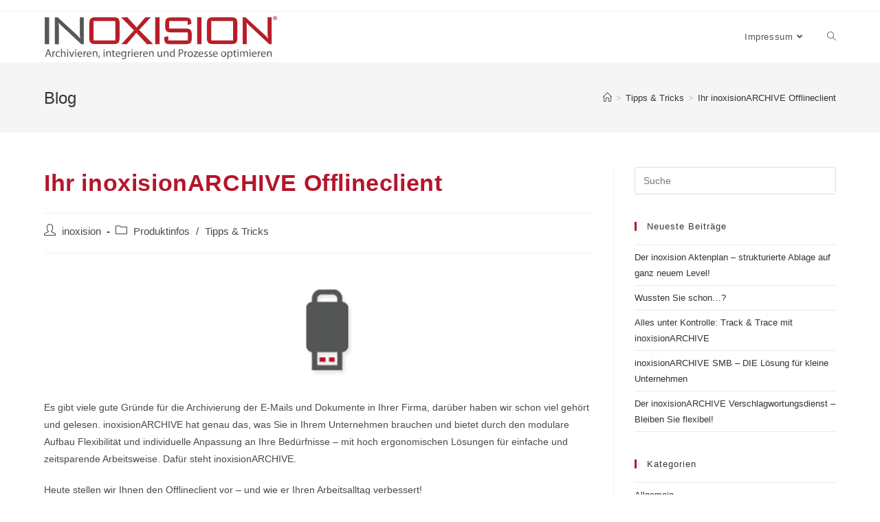

--- FILE ---
content_type: text/html; charset=UTF-8
request_url: https://news.inoxision.com/?p=403
body_size: 12052
content:
<!DOCTYPE html>
<html class="html" lang="de">
<head>
	<meta charset="UTF-8">
	<link rel="profile" href="https://gmpg.org/xfn/11">

	<title>Ihr inoxisionARCHIVE Offlineclient &#8211; inoxision News</title>
<meta name='robots' content='max-image-preview:large' />
<meta name="viewport" content="width=device-width, initial-scale=1"><link rel="alternate" type="application/rss+xml" title="inoxision News &raquo; Feed" href="https://news.inoxision.com/?feed=rss2" />
<link rel="alternate" type="application/rss+xml" title="inoxision News &raquo; Kommentar-Feed" href="https://news.inoxision.com/?feed=comments-rss2" />
<script>
window._wpemojiSettings = {"baseUrl":"https:\/\/s.w.org\/images\/core\/emoji\/14.0.0\/72x72\/","ext":".png","svgUrl":"https:\/\/s.w.org\/images\/core\/emoji\/14.0.0\/svg\/","svgExt":".svg","source":{"concatemoji":"https:\/\/news.inoxision.com\/wp-includes\/js\/wp-emoji-release.min.js?ver=6.2.8"}};
/*! This file is auto-generated */
!function(e,a,t){var n,r,o,i=a.createElement("canvas"),p=i.getContext&&i.getContext("2d");function s(e,t){p.clearRect(0,0,i.width,i.height),p.fillText(e,0,0);e=i.toDataURL();return p.clearRect(0,0,i.width,i.height),p.fillText(t,0,0),e===i.toDataURL()}function c(e){var t=a.createElement("script");t.src=e,t.defer=t.type="text/javascript",a.getElementsByTagName("head")[0].appendChild(t)}for(o=Array("flag","emoji"),t.supports={everything:!0,everythingExceptFlag:!0},r=0;r<o.length;r++)t.supports[o[r]]=function(e){if(p&&p.fillText)switch(p.textBaseline="top",p.font="600 32px Arial",e){case"flag":return s("\ud83c\udff3\ufe0f\u200d\u26a7\ufe0f","\ud83c\udff3\ufe0f\u200b\u26a7\ufe0f")?!1:!s("\ud83c\uddfa\ud83c\uddf3","\ud83c\uddfa\u200b\ud83c\uddf3")&&!s("\ud83c\udff4\udb40\udc67\udb40\udc62\udb40\udc65\udb40\udc6e\udb40\udc67\udb40\udc7f","\ud83c\udff4\u200b\udb40\udc67\u200b\udb40\udc62\u200b\udb40\udc65\u200b\udb40\udc6e\u200b\udb40\udc67\u200b\udb40\udc7f");case"emoji":return!s("\ud83e\udef1\ud83c\udffb\u200d\ud83e\udef2\ud83c\udfff","\ud83e\udef1\ud83c\udffb\u200b\ud83e\udef2\ud83c\udfff")}return!1}(o[r]),t.supports.everything=t.supports.everything&&t.supports[o[r]],"flag"!==o[r]&&(t.supports.everythingExceptFlag=t.supports.everythingExceptFlag&&t.supports[o[r]]);t.supports.everythingExceptFlag=t.supports.everythingExceptFlag&&!t.supports.flag,t.DOMReady=!1,t.readyCallback=function(){t.DOMReady=!0},t.supports.everything||(n=function(){t.readyCallback()},a.addEventListener?(a.addEventListener("DOMContentLoaded",n,!1),e.addEventListener("load",n,!1)):(e.attachEvent("onload",n),a.attachEvent("onreadystatechange",function(){"complete"===a.readyState&&t.readyCallback()})),(e=t.source||{}).concatemoji?c(e.concatemoji):e.wpemoji&&e.twemoji&&(c(e.twemoji),c(e.wpemoji)))}(window,document,window._wpemojiSettings);
</script>
<style>
img.wp-smiley,
img.emoji {
	display: inline !important;
	border: none !important;
	box-shadow: none !important;
	height: 1em !important;
	width: 1em !important;
	margin: 0 0.07em !important;
	vertical-align: -0.1em !important;
	background: none !important;
	padding: 0 !important;
}
</style>
	<link rel='stylesheet' id='wp-block-library-css' href='https://news.inoxision.com/wp-includes/css/dist/block-library/style.min.css?ver=6.2.8' media='all' />
<style id='wp-block-library-theme-inline-css'>
.wp-block-audio figcaption{color:#555;font-size:13px;text-align:center}.is-dark-theme .wp-block-audio figcaption{color:hsla(0,0%,100%,.65)}.wp-block-audio{margin:0 0 1em}.wp-block-code{border:1px solid #ccc;border-radius:4px;font-family:Menlo,Consolas,monaco,monospace;padding:.8em 1em}.wp-block-embed figcaption{color:#555;font-size:13px;text-align:center}.is-dark-theme .wp-block-embed figcaption{color:hsla(0,0%,100%,.65)}.wp-block-embed{margin:0 0 1em}.blocks-gallery-caption{color:#555;font-size:13px;text-align:center}.is-dark-theme .blocks-gallery-caption{color:hsla(0,0%,100%,.65)}.wp-block-image figcaption{color:#555;font-size:13px;text-align:center}.is-dark-theme .wp-block-image figcaption{color:hsla(0,0%,100%,.65)}.wp-block-image{margin:0 0 1em}.wp-block-pullquote{border-bottom:4px solid;border-top:4px solid;color:currentColor;margin-bottom:1.75em}.wp-block-pullquote cite,.wp-block-pullquote footer,.wp-block-pullquote__citation{color:currentColor;font-size:.8125em;font-style:normal;text-transform:uppercase}.wp-block-quote{border-left:.25em solid;margin:0 0 1.75em;padding-left:1em}.wp-block-quote cite,.wp-block-quote footer{color:currentColor;font-size:.8125em;font-style:normal;position:relative}.wp-block-quote.has-text-align-right{border-left:none;border-right:.25em solid;padding-left:0;padding-right:1em}.wp-block-quote.has-text-align-center{border:none;padding-left:0}.wp-block-quote.is-large,.wp-block-quote.is-style-large,.wp-block-quote.is-style-plain{border:none}.wp-block-search .wp-block-search__label{font-weight:700}.wp-block-search__button{border:1px solid #ccc;padding:.375em .625em}:where(.wp-block-group.has-background){padding:1.25em 2.375em}.wp-block-separator.has-css-opacity{opacity:.4}.wp-block-separator{border:none;border-bottom:2px solid;margin-left:auto;margin-right:auto}.wp-block-separator.has-alpha-channel-opacity{opacity:1}.wp-block-separator:not(.is-style-wide):not(.is-style-dots){width:100px}.wp-block-separator.has-background:not(.is-style-dots){border-bottom:none;height:1px}.wp-block-separator.has-background:not(.is-style-wide):not(.is-style-dots){height:2px}.wp-block-table{margin:0 0 1em}.wp-block-table td,.wp-block-table th{word-break:normal}.wp-block-table figcaption{color:#555;font-size:13px;text-align:center}.is-dark-theme .wp-block-table figcaption{color:hsla(0,0%,100%,.65)}.wp-block-video figcaption{color:#555;font-size:13px;text-align:center}.is-dark-theme .wp-block-video figcaption{color:hsla(0,0%,100%,.65)}.wp-block-video{margin:0 0 1em}.wp-block-template-part.has-background{margin-bottom:0;margin-top:0;padding:1.25em 2.375em}
</style>
<link rel='stylesheet' id='classic-theme-styles-css' href='https://news.inoxision.com/wp-includes/css/classic-themes.min.css?ver=6.2.8' media='all' />
<style id='global-styles-inline-css'>
body{--wp--preset--color--black: #000000;--wp--preset--color--cyan-bluish-gray: #abb8c3;--wp--preset--color--white: #ffffff;--wp--preset--color--pale-pink: #f78da7;--wp--preset--color--vivid-red: #cf2e2e;--wp--preset--color--luminous-vivid-orange: #ff6900;--wp--preset--color--luminous-vivid-amber: #fcb900;--wp--preset--color--light-green-cyan: #7bdcb5;--wp--preset--color--vivid-green-cyan: #00d084;--wp--preset--color--pale-cyan-blue: #8ed1fc;--wp--preset--color--vivid-cyan-blue: #0693e3;--wp--preset--color--vivid-purple: #9b51e0;--wp--preset--gradient--vivid-cyan-blue-to-vivid-purple: linear-gradient(135deg,rgba(6,147,227,1) 0%,rgb(155,81,224) 100%);--wp--preset--gradient--light-green-cyan-to-vivid-green-cyan: linear-gradient(135deg,rgb(122,220,180) 0%,rgb(0,208,130) 100%);--wp--preset--gradient--luminous-vivid-amber-to-luminous-vivid-orange: linear-gradient(135deg,rgba(252,185,0,1) 0%,rgba(255,105,0,1) 100%);--wp--preset--gradient--luminous-vivid-orange-to-vivid-red: linear-gradient(135deg,rgba(255,105,0,1) 0%,rgb(207,46,46) 100%);--wp--preset--gradient--very-light-gray-to-cyan-bluish-gray: linear-gradient(135deg,rgb(238,238,238) 0%,rgb(169,184,195) 100%);--wp--preset--gradient--cool-to-warm-spectrum: linear-gradient(135deg,rgb(74,234,220) 0%,rgb(151,120,209) 20%,rgb(207,42,186) 40%,rgb(238,44,130) 60%,rgb(251,105,98) 80%,rgb(254,248,76) 100%);--wp--preset--gradient--blush-light-purple: linear-gradient(135deg,rgb(255,206,236) 0%,rgb(152,150,240) 100%);--wp--preset--gradient--blush-bordeaux: linear-gradient(135deg,rgb(254,205,165) 0%,rgb(254,45,45) 50%,rgb(107,0,62) 100%);--wp--preset--gradient--luminous-dusk: linear-gradient(135deg,rgb(255,203,112) 0%,rgb(199,81,192) 50%,rgb(65,88,208) 100%);--wp--preset--gradient--pale-ocean: linear-gradient(135deg,rgb(255,245,203) 0%,rgb(182,227,212) 50%,rgb(51,167,181) 100%);--wp--preset--gradient--electric-grass: linear-gradient(135deg,rgb(202,248,128) 0%,rgb(113,206,126) 100%);--wp--preset--gradient--midnight: linear-gradient(135deg,rgb(2,3,129) 0%,rgb(40,116,252) 100%);--wp--preset--duotone--dark-grayscale: url('#wp-duotone-dark-grayscale');--wp--preset--duotone--grayscale: url('#wp-duotone-grayscale');--wp--preset--duotone--purple-yellow: url('#wp-duotone-purple-yellow');--wp--preset--duotone--blue-red: url('#wp-duotone-blue-red');--wp--preset--duotone--midnight: url('#wp-duotone-midnight');--wp--preset--duotone--magenta-yellow: url('#wp-duotone-magenta-yellow');--wp--preset--duotone--purple-green: url('#wp-duotone-purple-green');--wp--preset--duotone--blue-orange: url('#wp-duotone-blue-orange');--wp--preset--font-size--small: 13px;--wp--preset--font-size--medium: 20px;--wp--preset--font-size--large: 36px;--wp--preset--font-size--x-large: 42px;--wp--preset--spacing--20: 0.44rem;--wp--preset--spacing--30: 0.67rem;--wp--preset--spacing--40: 1rem;--wp--preset--spacing--50: 1.5rem;--wp--preset--spacing--60: 2.25rem;--wp--preset--spacing--70: 3.38rem;--wp--preset--spacing--80: 5.06rem;--wp--preset--shadow--natural: 6px 6px 9px rgba(0, 0, 0, 0.2);--wp--preset--shadow--deep: 12px 12px 50px rgba(0, 0, 0, 0.4);--wp--preset--shadow--sharp: 6px 6px 0px rgba(0, 0, 0, 0.2);--wp--preset--shadow--outlined: 6px 6px 0px -3px rgba(255, 255, 255, 1), 6px 6px rgba(0, 0, 0, 1);--wp--preset--shadow--crisp: 6px 6px 0px rgba(0, 0, 0, 1);}:where(.is-layout-flex){gap: 0.5em;}body .is-layout-flow > .alignleft{float: left;margin-inline-start: 0;margin-inline-end: 2em;}body .is-layout-flow > .alignright{float: right;margin-inline-start: 2em;margin-inline-end: 0;}body .is-layout-flow > .aligncenter{margin-left: auto !important;margin-right: auto !important;}body .is-layout-constrained > .alignleft{float: left;margin-inline-start: 0;margin-inline-end: 2em;}body .is-layout-constrained > .alignright{float: right;margin-inline-start: 2em;margin-inline-end: 0;}body .is-layout-constrained > .aligncenter{margin-left: auto !important;margin-right: auto !important;}body .is-layout-constrained > :where(:not(.alignleft):not(.alignright):not(.alignfull)){max-width: var(--wp--style--global--content-size);margin-left: auto !important;margin-right: auto !important;}body .is-layout-constrained > .alignwide{max-width: var(--wp--style--global--wide-size);}body .is-layout-flex{display: flex;}body .is-layout-flex{flex-wrap: wrap;align-items: center;}body .is-layout-flex > *{margin: 0;}:where(.wp-block-columns.is-layout-flex){gap: 2em;}.has-black-color{color: var(--wp--preset--color--black) !important;}.has-cyan-bluish-gray-color{color: var(--wp--preset--color--cyan-bluish-gray) !important;}.has-white-color{color: var(--wp--preset--color--white) !important;}.has-pale-pink-color{color: var(--wp--preset--color--pale-pink) !important;}.has-vivid-red-color{color: var(--wp--preset--color--vivid-red) !important;}.has-luminous-vivid-orange-color{color: var(--wp--preset--color--luminous-vivid-orange) !important;}.has-luminous-vivid-amber-color{color: var(--wp--preset--color--luminous-vivid-amber) !important;}.has-light-green-cyan-color{color: var(--wp--preset--color--light-green-cyan) !important;}.has-vivid-green-cyan-color{color: var(--wp--preset--color--vivid-green-cyan) !important;}.has-pale-cyan-blue-color{color: var(--wp--preset--color--pale-cyan-blue) !important;}.has-vivid-cyan-blue-color{color: var(--wp--preset--color--vivid-cyan-blue) !important;}.has-vivid-purple-color{color: var(--wp--preset--color--vivid-purple) !important;}.has-black-background-color{background-color: var(--wp--preset--color--black) !important;}.has-cyan-bluish-gray-background-color{background-color: var(--wp--preset--color--cyan-bluish-gray) !important;}.has-white-background-color{background-color: var(--wp--preset--color--white) !important;}.has-pale-pink-background-color{background-color: var(--wp--preset--color--pale-pink) !important;}.has-vivid-red-background-color{background-color: var(--wp--preset--color--vivid-red) !important;}.has-luminous-vivid-orange-background-color{background-color: var(--wp--preset--color--luminous-vivid-orange) !important;}.has-luminous-vivid-amber-background-color{background-color: var(--wp--preset--color--luminous-vivid-amber) !important;}.has-light-green-cyan-background-color{background-color: var(--wp--preset--color--light-green-cyan) !important;}.has-vivid-green-cyan-background-color{background-color: var(--wp--preset--color--vivid-green-cyan) !important;}.has-pale-cyan-blue-background-color{background-color: var(--wp--preset--color--pale-cyan-blue) !important;}.has-vivid-cyan-blue-background-color{background-color: var(--wp--preset--color--vivid-cyan-blue) !important;}.has-vivid-purple-background-color{background-color: var(--wp--preset--color--vivid-purple) !important;}.has-black-border-color{border-color: var(--wp--preset--color--black) !important;}.has-cyan-bluish-gray-border-color{border-color: var(--wp--preset--color--cyan-bluish-gray) !important;}.has-white-border-color{border-color: var(--wp--preset--color--white) !important;}.has-pale-pink-border-color{border-color: var(--wp--preset--color--pale-pink) !important;}.has-vivid-red-border-color{border-color: var(--wp--preset--color--vivid-red) !important;}.has-luminous-vivid-orange-border-color{border-color: var(--wp--preset--color--luminous-vivid-orange) !important;}.has-luminous-vivid-amber-border-color{border-color: var(--wp--preset--color--luminous-vivid-amber) !important;}.has-light-green-cyan-border-color{border-color: var(--wp--preset--color--light-green-cyan) !important;}.has-vivid-green-cyan-border-color{border-color: var(--wp--preset--color--vivid-green-cyan) !important;}.has-pale-cyan-blue-border-color{border-color: var(--wp--preset--color--pale-cyan-blue) !important;}.has-vivid-cyan-blue-border-color{border-color: var(--wp--preset--color--vivid-cyan-blue) !important;}.has-vivid-purple-border-color{border-color: var(--wp--preset--color--vivid-purple) !important;}.has-vivid-cyan-blue-to-vivid-purple-gradient-background{background: var(--wp--preset--gradient--vivid-cyan-blue-to-vivid-purple) !important;}.has-light-green-cyan-to-vivid-green-cyan-gradient-background{background: var(--wp--preset--gradient--light-green-cyan-to-vivid-green-cyan) !important;}.has-luminous-vivid-amber-to-luminous-vivid-orange-gradient-background{background: var(--wp--preset--gradient--luminous-vivid-amber-to-luminous-vivid-orange) !important;}.has-luminous-vivid-orange-to-vivid-red-gradient-background{background: var(--wp--preset--gradient--luminous-vivid-orange-to-vivid-red) !important;}.has-very-light-gray-to-cyan-bluish-gray-gradient-background{background: var(--wp--preset--gradient--very-light-gray-to-cyan-bluish-gray) !important;}.has-cool-to-warm-spectrum-gradient-background{background: var(--wp--preset--gradient--cool-to-warm-spectrum) !important;}.has-blush-light-purple-gradient-background{background: var(--wp--preset--gradient--blush-light-purple) !important;}.has-blush-bordeaux-gradient-background{background: var(--wp--preset--gradient--blush-bordeaux) !important;}.has-luminous-dusk-gradient-background{background: var(--wp--preset--gradient--luminous-dusk) !important;}.has-pale-ocean-gradient-background{background: var(--wp--preset--gradient--pale-ocean) !important;}.has-electric-grass-gradient-background{background: var(--wp--preset--gradient--electric-grass) !important;}.has-midnight-gradient-background{background: var(--wp--preset--gradient--midnight) !important;}.has-small-font-size{font-size: var(--wp--preset--font-size--small) !important;}.has-medium-font-size{font-size: var(--wp--preset--font-size--medium) !important;}.has-large-font-size{font-size: var(--wp--preset--font-size--large) !important;}.has-x-large-font-size{font-size: var(--wp--preset--font-size--x-large) !important;}
.wp-block-navigation a:where(:not(.wp-element-button)){color: inherit;}
:where(.wp-block-columns.is-layout-flex){gap: 2em;}
.wp-block-pullquote{font-size: 1.5em;line-height: 1.6;}
</style>
<link rel='stylesheet' id='bigbluebutton-css' href='https://news.inoxision.com/wp-content/plugins/bigbluebutton/public/css/bigbluebutton-public.css?ver=3.0.0' media='all' />
<link rel='stylesheet' id='dashicons-css' href='https://news.inoxision.com/wp-includes/css/dashicons.min.css?ver=6.2.8' media='all' />
<link rel='stylesheet' id='font-awesome-css' href='https://news.inoxision.com/wp-content/themes/oceanwp/assets/fonts/fontawesome/css/all.min.css?ver=5.15.1' media='all' />
<link rel='stylesheet' id='simple-line-icons-css' href='https://news.inoxision.com/wp-content/themes/oceanwp/assets/css/third/simple-line-icons.min.css?ver=2.4.0' media='all' />
<link rel='stylesheet' id='oceanwp-style-css' href='https://news.inoxision.com/wp-content/themes/oceanwp/assets/css/style.min.css?ver=3.4.3' media='all' />
<script src='https://news.inoxision.com/wp-includes/js/jquery/jquery.min.js?ver=3.6.4' id='jquery-core-js'></script>
<script src='https://news.inoxision.com/wp-includes/js/jquery/jquery-migrate.min.js?ver=3.4.0' id='jquery-migrate-js'></script>
<script id='bigbluebutton-js-extra'>
var php_vars = {"expand_recordings":"Expand recordings","collapse_recordings":"Collapse recordings","edit":"Bearbeiten","published":"Ver\u00f6ffentlicht","unpublished":"Unpublished","protected":"Protected","unprotected":"Unprotected","ajax_url":"https:\/\/news.inoxision.com\/wp-admin\/admin-ajax.php"};
</script>
<script src='https://news.inoxision.com/wp-content/plugins/bigbluebutton/public/js/bigbluebutton-public.js?ver=3.0.0' id='bigbluebutton-js'></script>
<link rel="https://api.w.org/" href="https://news.inoxision.com/index.php?rest_route=/" /><link rel="alternate" type="application/json" href="https://news.inoxision.com/index.php?rest_route=/wp/v2/posts/403" /><link rel="EditURI" type="application/rsd+xml" title="RSD" href="https://news.inoxision.com/xmlrpc.php?rsd" />
<link rel="wlwmanifest" type="application/wlwmanifest+xml" href="https://news.inoxision.com/wp-includes/wlwmanifest.xml" />
<meta name="generator" content="WordPress 6.2.8" />
<link rel="canonical" href="https://news.inoxision.com/?p=403" />
<link rel='shortlink' href='https://news.inoxision.com/?p=403' />
<link rel="alternate" type="application/json+oembed" href="https://news.inoxision.com/index.php?rest_route=%2Foembed%2F1.0%2Fembed&#038;url=https%3A%2F%2Fnews.inoxision.com%2F%3Fp%3D403" />
<link rel="alternate" type="text/xml+oembed" href="https://news.inoxision.com/index.php?rest_route=%2Foembed%2F1.0%2Fembed&#038;url=https%3A%2F%2Fnews.inoxision.com%2F%3Fp%3D403&#038;format=xml" />
<!-- OceanWP CSS -->
<style type="text/css">
/* General CSS */a:hover,a.light:hover,.theme-heading .text::before,.theme-heading .text::after,#top-bar-content >a:hover,#top-bar-social li.oceanwp-email a:hover,#site-navigation-wrap .dropdown-menu >li >a:hover,#site-header.medium-header #medium-searchform button:hover,.oceanwp-mobile-menu-icon a:hover,.blog-entry.post .blog-entry-header .entry-title a:hover,.blog-entry.post .blog-entry-readmore a:hover,.blog-entry.thumbnail-entry .blog-entry-category a,ul.meta li a:hover,.dropcap,.single nav.post-navigation .nav-links .title,body .related-post-title a:hover,body #wp-calendar caption,body .contact-info-widget.default i,body .contact-info-widget.big-icons i,body .custom-links-widget .oceanwp-custom-links li a:hover,body .custom-links-widget .oceanwp-custom-links li a:hover:before,body .posts-thumbnails-widget li a:hover,body .social-widget li.oceanwp-email a:hover,.comment-author .comment-meta .comment-reply-link,#respond #cancel-comment-reply-link:hover,#footer-widgets .footer-box a:hover,#footer-bottom a:hover,#footer-bottom #footer-bottom-menu a:hover,.sidr a:hover,.sidr-class-dropdown-toggle:hover,.sidr-class-menu-item-has-children.active >a,.sidr-class-menu-item-has-children.active >a >.sidr-class-dropdown-toggle,input[type=checkbox]:checked:before{color:#b5152b}.single nav.post-navigation .nav-links .title .owp-icon use,.blog-entry.post .blog-entry-readmore a:hover .owp-icon use,body .contact-info-widget.default .owp-icon use,body .contact-info-widget.big-icons .owp-icon use{stroke:#b5152b}input[type="button"],input[type="reset"],input[type="submit"],button[type="submit"],.button,#site-navigation-wrap .dropdown-menu >li.btn >a >span,.thumbnail:hover i,.post-quote-content,.omw-modal .omw-close-modal,body .contact-info-widget.big-icons li:hover i,body div.wpforms-container-full .wpforms-form input[type=submit],body div.wpforms-container-full .wpforms-form button[type=submit],body div.wpforms-container-full .wpforms-form .wpforms-page-button{background-color:#b5152b}.thumbnail:hover .link-post-svg-icon{background-color:#b5152b}body .contact-info-widget.big-icons li:hover .owp-icon{background-color:#b5152b}.widget-title{border-color:#b5152b}blockquote{border-color:#b5152b}#searchform-dropdown{border-color:#b5152b}.dropdown-menu .sub-menu{border-color:#b5152b}.blog-entry.large-entry .blog-entry-readmore a:hover{border-color:#b5152b}.oceanwp-newsletter-form-wrap input[type="email"]:focus{border-color:#b5152b}.social-widget li.oceanwp-email a:hover{border-color:#b5152b}#respond #cancel-comment-reply-link:hover{border-color:#b5152b}body .contact-info-widget.big-icons li:hover i{border-color:#b5152b}#footer-widgets .oceanwp-newsletter-form-wrap input[type="email"]:focus{border-color:#b5152b}blockquote,.wp-block-quote{border-left-color:#b5152b}body .contact-info-widget.big-icons li:hover .owp-icon{border-color:#b5152b}input[type="button"]:hover,input[type="reset"]:hover,input[type="submit"]:hover,button[type="submit"]:hover,input[type="button"]:focus,input[type="reset"]:focus,input[type="submit"]:focus,button[type="submit"]:focus,.button:hover,.button:focus,#site-navigation-wrap .dropdown-menu >li.btn >a:hover >span,.post-quote-author,.omw-modal .omw-close-modal:hover,body div.wpforms-container-full .wpforms-form input[type=submit]:hover,body div.wpforms-container-full .wpforms-form button[type=submit]:hover,body div.wpforms-container-full .wpforms-form .wpforms-page-button:hover{background-color:#910015}a:hover{color:#b5152b}a:hover .owp-icon use{stroke:#b5152b}body .theme-button,body input[type="submit"],body button[type="submit"],body button,body .button,body div.wpforms-container-full .wpforms-form input[type=submit],body div.wpforms-container-full .wpforms-form button[type=submit],body div.wpforms-container-full .wpforms-form .wpforms-page-button{background-color:#b5152b}body .theme-button:hover,body input[type="submit"]:hover,body button[type="submit"]:hover,body button:hover,body .button:hover,body div.wpforms-container-full .wpforms-form input[type=submit]:hover,body div.wpforms-container-full .wpforms-form input[type=submit]:active,body div.wpforms-container-full .wpforms-form button[type=submit]:hover,body div.wpforms-container-full .wpforms-form button[type=submit]:active,body div.wpforms-container-full .wpforms-form .wpforms-page-button:hover,body div.wpforms-container-full .wpforms-form .wpforms-page-button:active{background-color:#910015}/* Header CSS */#site-header.has-header-media .overlay-header-media{background-color:rgba(0,0,0,0.5)}/* Typography CSS */.blog-entry.post .blog-entry-header .entry-title a{color:#b5152b}.single-post .entry-title{color:#b5152b}
</style></head>

<body data-rsssl=1 class="post-template-default single single-post postid-403 single-format-standard wp-custom-logo wp-embed-responsive oceanwp-theme dropdown-mobile default-breakpoint has-sidebar content-right-sidebar post-in-category-produktinfos post-in-category-tipps-tricks has-topbar has-breadcrumbs" itemscope="itemscope" itemtype="https://schema.org/Article">

	<svg xmlns="http://www.w3.org/2000/svg" viewBox="0 0 0 0" width="0" height="0" focusable="false" role="none" style="visibility: hidden; position: absolute; left: -9999px; overflow: hidden;" ><defs><filter id="wp-duotone-dark-grayscale"><feColorMatrix color-interpolation-filters="sRGB" type="matrix" values=" .299 .587 .114 0 0 .299 .587 .114 0 0 .299 .587 .114 0 0 .299 .587 .114 0 0 " /><feComponentTransfer color-interpolation-filters="sRGB" ><feFuncR type="table" tableValues="0 0.49803921568627" /><feFuncG type="table" tableValues="0 0.49803921568627" /><feFuncB type="table" tableValues="0 0.49803921568627" /><feFuncA type="table" tableValues="1 1" /></feComponentTransfer><feComposite in2="SourceGraphic" operator="in" /></filter></defs></svg><svg xmlns="http://www.w3.org/2000/svg" viewBox="0 0 0 0" width="0" height="0" focusable="false" role="none" style="visibility: hidden; position: absolute; left: -9999px; overflow: hidden;" ><defs><filter id="wp-duotone-grayscale"><feColorMatrix color-interpolation-filters="sRGB" type="matrix" values=" .299 .587 .114 0 0 .299 .587 .114 0 0 .299 .587 .114 0 0 .299 .587 .114 0 0 " /><feComponentTransfer color-interpolation-filters="sRGB" ><feFuncR type="table" tableValues="0 1" /><feFuncG type="table" tableValues="0 1" /><feFuncB type="table" tableValues="0 1" /><feFuncA type="table" tableValues="1 1" /></feComponentTransfer><feComposite in2="SourceGraphic" operator="in" /></filter></defs></svg><svg xmlns="http://www.w3.org/2000/svg" viewBox="0 0 0 0" width="0" height="0" focusable="false" role="none" style="visibility: hidden; position: absolute; left: -9999px; overflow: hidden;" ><defs><filter id="wp-duotone-purple-yellow"><feColorMatrix color-interpolation-filters="sRGB" type="matrix" values=" .299 .587 .114 0 0 .299 .587 .114 0 0 .299 .587 .114 0 0 .299 .587 .114 0 0 " /><feComponentTransfer color-interpolation-filters="sRGB" ><feFuncR type="table" tableValues="0.54901960784314 0.98823529411765" /><feFuncG type="table" tableValues="0 1" /><feFuncB type="table" tableValues="0.71764705882353 0.25490196078431" /><feFuncA type="table" tableValues="1 1" /></feComponentTransfer><feComposite in2="SourceGraphic" operator="in" /></filter></defs></svg><svg xmlns="http://www.w3.org/2000/svg" viewBox="0 0 0 0" width="0" height="0" focusable="false" role="none" style="visibility: hidden; position: absolute; left: -9999px; overflow: hidden;" ><defs><filter id="wp-duotone-blue-red"><feColorMatrix color-interpolation-filters="sRGB" type="matrix" values=" .299 .587 .114 0 0 .299 .587 .114 0 0 .299 .587 .114 0 0 .299 .587 .114 0 0 " /><feComponentTransfer color-interpolation-filters="sRGB" ><feFuncR type="table" tableValues="0 1" /><feFuncG type="table" tableValues="0 0.27843137254902" /><feFuncB type="table" tableValues="0.5921568627451 0.27843137254902" /><feFuncA type="table" tableValues="1 1" /></feComponentTransfer><feComposite in2="SourceGraphic" operator="in" /></filter></defs></svg><svg xmlns="http://www.w3.org/2000/svg" viewBox="0 0 0 0" width="0" height="0" focusable="false" role="none" style="visibility: hidden; position: absolute; left: -9999px; overflow: hidden;" ><defs><filter id="wp-duotone-midnight"><feColorMatrix color-interpolation-filters="sRGB" type="matrix" values=" .299 .587 .114 0 0 .299 .587 .114 0 0 .299 .587 .114 0 0 .299 .587 .114 0 0 " /><feComponentTransfer color-interpolation-filters="sRGB" ><feFuncR type="table" tableValues="0 0" /><feFuncG type="table" tableValues="0 0.64705882352941" /><feFuncB type="table" tableValues="0 1" /><feFuncA type="table" tableValues="1 1" /></feComponentTransfer><feComposite in2="SourceGraphic" operator="in" /></filter></defs></svg><svg xmlns="http://www.w3.org/2000/svg" viewBox="0 0 0 0" width="0" height="0" focusable="false" role="none" style="visibility: hidden; position: absolute; left: -9999px; overflow: hidden;" ><defs><filter id="wp-duotone-magenta-yellow"><feColorMatrix color-interpolation-filters="sRGB" type="matrix" values=" .299 .587 .114 0 0 .299 .587 .114 0 0 .299 .587 .114 0 0 .299 .587 .114 0 0 " /><feComponentTransfer color-interpolation-filters="sRGB" ><feFuncR type="table" tableValues="0.78039215686275 1" /><feFuncG type="table" tableValues="0 0.94901960784314" /><feFuncB type="table" tableValues="0.35294117647059 0.47058823529412" /><feFuncA type="table" tableValues="1 1" /></feComponentTransfer><feComposite in2="SourceGraphic" operator="in" /></filter></defs></svg><svg xmlns="http://www.w3.org/2000/svg" viewBox="0 0 0 0" width="0" height="0" focusable="false" role="none" style="visibility: hidden; position: absolute; left: -9999px; overflow: hidden;" ><defs><filter id="wp-duotone-purple-green"><feColorMatrix color-interpolation-filters="sRGB" type="matrix" values=" .299 .587 .114 0 0 .299 .587 .114 0 0 .299 .587 .114 0 0 .299 .587 .114 0 0 " /><feComponentTransfer color-interpolation-filters="sRGB" ><feFuncR type="table" tableValues="0.65098039215686 0.40392156862745" /><feFuncG type="table" tableValues="0 1" /><feFuncB type="table" tableValues="0.44705882352941 0.4" /><feFuncA type="table" tableValues="1 1" /></feComponentTransfer><feComposite in2="SourceGraphic" operator="in" /></filter></defs></svg><svg xmlns="http://www.w3.org/2000/svg" viewBox="0 0 0 0" width="0" height="0" focusable="false" role="none" style="visibility: hidden; position: absolute; left: -9999px; overflow: hidden;" ><defs><filter id="wp-duotone-blue-orange"><feColorMatrix color-interpolation-filters="sRGB" type="matrix" values=" .299 .587 .114 0 0 .299 .587 .114 0 0 .299 .587 .114 0 0 .299 .587 .114 0 0 " /><feComponentTransfer color-interpolation-filters="sRGB" ><feFuncR type="table" tableValues="0.098039215686275 1" /><feFuncG type="table" tableValues="0 0.66274509803922" /><feFuncB type="table" tableValues="0.84705882352941 0.41960784313725" /><feFuncA type="table" tableValues="1 1" /></feComponentTransfer><feComposite in2="SourceGraphic" operator="in" /></filter></defs></svg>
	
	<div id="outer-wrap" class="site clr">

		<a class="skip-link screen-reader-text" href="#main">Zum Inhalt springen</a>

		
		<div id="wrap" class="clr">

			

<div id="top-bar-wrap" class="clr">

	<div id="top-bar" class="clr container has-no-content">

		
		<div id="top-bar-inner" class="clr">

			

		</div><!-- #top-bar-inner -->

		
	</div><!-- #top-bar -->

</div><!-- #top-bar-wrap -->


			
<header id="site-header" class="minimal-header clr" data-height="74" itemscope="itemscope" itemtype="https://schema.org/WPHeader" role="banner">

	
					
			<div id="site-header-inner" class="clr container">

				
				

<div id="site-logo" class="clr" itemscope itemtype="https://schema.org/Brand" >

	
	<div id="site-logo-inner" class="clr">

		<a href="https://news.inoxision.com/" class="custom-logo-link" rel="home"><img width="340" height="72" src="https://news.inoxision.com/wp-content/uploads/2020/02/cropped-inoxlogo.png" class="custom-logo" alt="inoxision News" decoding="async" srcset="https://news.inoxision.com/wp-content/uploads/2020/02/cropped-inoxlogo.png 340w, https://news.inoxision.com/wp-content/uploads/2020/02/cropped-inoxlogo-300x64.png 300w" sizes="(max-width: 340px) 100vw, 340px" /></a>
	</div><!-- #site-logo-inner -->

	
	
</div><!-- #site-logo -->

			<div id="site-navigation-wrap" class="clr">
			
			
			
			<nav id="site-navigation" class="navigation main-navigation clr" itemscope="itemscope" itemtype="https://schema.org/SiteNavigationElement" role="navigation" >

				<ul id="menu-home" class="main-menu dropdown-menu sf-menu"><li id="menu-item-12" class="menu-item menu-item-type-post_type menu-item-object-page menu-item-has-children dropdown menu-item-12"><a href="https://news.inoxision.com/?page_id=7" class="menu-link"><span class="text-wrap">Impressum<i class="nav-arrow fa fa-angle-down" aria-hidden="true" role="img"></i></span></a>
<ul class="sub-menu">
	<li id="menu-item-13" class="menu-item menu-item-type-post_type menu-item-object-page menu-item-privacy-policy menu-item-13"><a href="https://news.inoxision.com/?page_id=9" class="menu-link"><span class="text-wrap">Datenschutz</span></a></li></ul>
</li><li class="search-toggle-li" ><a href="https://news.inoxision.com/#" class="site-search-toggle search-dropdown-toggle"><span class="screen-reader-text">Toggle website search</span><i class=" icon-magnifier" aria-hidden="true" role="img"></i></a></li></ul>
<div id="searchform-dropdown" class="header-searchform-wrap clr" >
	
<form aria-label="Search this website" role="search" method="get" class="searchform" action="https://news.inoxision.com/">	
	<input aria-label="Insert search query" type="search" id="ocean-search-form-1" class="field" autocomplete="off" placeholder="Suche" name="s">
		</form>
</div><!-- #searchform-dropdown -->

			</nav><!-- #site-navigation -->

			
			
					</div><!-- #site-navigation-wrap -->
			
		
	
				
	
	<div class="oceanwp-mobile-menu-icon clr mobile-right">

		
		
		
		<a href="https://news.inoxision.com/#mobile-menu-toggle" class="mobile-menu"  aria-label="Mobiles Menü">
							<i class="fa fa-bars" aria-hidden="true"></i>
								<span class="oceanwp-text">Menü</span>
				<span class="oceanwp-close-text">Schließen</span>
						</a>

		
		
		
	</div><!-- #oceanwp-mobile-menu-navbar -->

	

			</div><!-- #site-header-inner -->

			
<div id="mobile-dropdown" class="clr" >

	<nav class="clr" itemscope="itemscope" itemtype="https://schema.org/SiteNavigationElement">

		<ul id="menu-home-1" class="menu"><li class="menu-item menu-item-type-post_type menu-item-object-page menu-item-has-children menu-item-12"><a href="https://news.inoxision.com/?page_id=7">Impressum</a>
<ul class="sub-menu">
	<li class="menu-item menu-item-type-post_type menu-item-object-page menu-item-privacy-policy menu-item-13"><a rel="privacy-policy" href="https://news.inoxision.com/?page_id=9">Datenschutz</a></li>
</ul>
</li>
<li class="search-toggle-li" ><a href="https://news.inoxision.com/#" class="site-search-toggle search-dropdown-toggle"><span class="screen-reader-text">Toggle website search</span><i class=" icon-magnifier" aria-hidden="true" role="img"></i></a></li></ul>
<div id="mobile-menu-search" class="clr">
	<form aria-label="Search this website" method="get" action="https://news.inoxision.com/" class="mobile-searchform">
		<input aria-label="Insert search query" value="" class="field" id="ocean-mobile-search-2" type="search" name="s" autocomplete="off" placeholder="Suche" />
		<button aria-label="Suche abschicken" type="submit" class="searchform-submit">
			<i class=" icon-magnifier" aria-hidden="true" role="img"></i>		</button>
					</form>
</div><!-- .mobile-menu-search -->

	</nav>

</div>

			
			
		
		
</header><!-- #site-header -->


			
			<main id="main" class="site-main clr"  role="main">

				

<header class="page-header">

	
	<div class="container clr page-header-inner">

		
			<h1 class="page-header-title clr" itemprop="headline">Blog</h1>

			
		
		<nav aria-label="Brotkrümelnavigation" class="site-breadcrumbs clr position-" itemprop="breadcrumb"><ol class="trail-items" itemscope itemtype="http://schema.org/BreadcrumbList"><meta name="numberOfItems" content="3" /><meta name="itemListOrder" content="Ascending" /><li class="trail-item trail-begin" itemprop="itemListElement" itemscope itemtype="https://schema.org/ListItem"><a href="https://news.inoxision.com" rel="home" aria-label="Startseite" itemtype="https://schema.org/Thing" itemprop="item"><span itemprop="name"><i class=" icon-home" aria-hidden="true" role="img"></i><span class="breadcrumb-home has-icon">Startseite</span></span></a><span class="breadcrumb-sep">></span><meta content="1" itemprop="position" /></li><li class="trail-item" itemprop="itemListElement" itemscope itemtype="https://schema.org/ListItem"><a href="https://news.inoxision.com/?cat=5" itemtype="https://schema.org/Thing" itemprop="item"><span itemprop="name">Tipps &amp; Tricks</span></a><span class="breadcrumb-sep">></span><meta content="2" itemprop="position" /></li><li class="trail-item trail-end" itemprop="itemListElement" itemscope itemtype="https://schema.org/ListItem"><a href="https://news.inoxision.com/?p=403" itemtype="https://schema.org/Thing" itemprop="item"><span itemprop="name">Ihr inoxisionARCHIVE Offlineclient</span></a><meta content="3" itemprop="position" /></li></ol></nav>
	</div><!-- .page-header-inner -->

	
	
</header><!-- .page-header -->


	
	<div id="content-wrap" class="container clr">

		
		<div id="primary" class="content-area clr">

			
			<div id="content" class="site-content clr">

				
				
<article id="post-403">

	

<header class="entry-header clr">
	<h2 class="single-post-title entry-title" itemprop="headline">Ihr inoxisionARCHIVE Offlineclient</h2><!-- .single-post-title -->
</header><!-- .entry-header -->


<ul class="meta ospm-default clr">

	
					<li class="meta-author" itemprop="name"><span class="screen-reader-text">Beitrags-Autor:</span><i class=" icon-user" aria-hidden="true" role="img"></i><a href="https://news.inoxision.com/?author=2" title="Beiträge von inoxision" rel="author"  itemprop="author" itemscope="itemscope" itemtype="https://schema.org/Person">inoxision</a></li>
		
		
		
		
		
		
	
		
		
		
					<li class="meta-cat"><span class="screen-reader-text">Beitrags-Kategorie:</span><i class=" icon-folder" aria-hidden="true" role="img"></i><a href="https://news.inoxision.com/?cat=6" rel="category">Produktinfos</a> <span class="owp-sep">/</span> <a href="https://news.inoxision.com/?cat=5" rel="category">Tipps &amp; Tricks</a></li>
		
		
		
	
</ul>



<div class="entry-content clr" itemprop="text">
	
<div class="wp-block-image"><figure class="aligncenter size-large"><img decoding="async" width="169" height="172" src="https://news.inoxision.com/wp-content/uploads/2020/05/2020-05-06_12h49_53.png" alt="" class="wp-image-405"/></figure></div>



<p>Es gibt viele gute Gründe für die Archivierung der E-Mails und Dokumente in Ihrer Firma, darüber haben wir schon viel gehört und gelesen. inoxisionARCHIVE hat genau das, was Sie in Ihrem Unternehmen brauchen und bietet durch den modulare Aufbau Flexibilität und individuelle Anpassung an Ihre Bedürfnisse &#8211; mit hoch ergonomischen Lösungen für einfache und zeitsparende Arbeitsweise. Dafür steht inoxisionARCHIVE. </p>



<p>Heute stellen wir Ihnen den Offlineclient vor &#8211; und wie er Ihren Arbeitsalltag verbessert! </p>



<h2 class="wp-block-heading">Ihr Archiv auf Ihrem Datenträger &#8211; das geht! Mit dem inoxisionARCHIVE Offlineclient</h2>



<div class="wp-block-image"><figure class="aligncenter size-large is-resized"><img decoding="async" loading="lazy" src="https://news.inoxision.com/wp-content/uploads/2020/05/2020-05-06_12h48_59-1024x849.png" alt="" class="wp-image-404" width="453" height="375" srcset="https://news.inoxision.com/wp-content/uploads/2020/05/2020-05-06_12h48_59-1024x849.png 1024w, https://news.inoxision.com/wp-content/uploads/2020/05/2020-05-06_12h48_59-300x249.png 300w, https://news.inoxision.com/wp-content/uploads/2020/05/2020-05-06_12h48_59-768x636.png 768w, https://news.inoxision.com/wp-content/uploads/2020/05/2020-05-06_12h48_59.png 1057w" sizes="(max-width: 453px) 100vw, 453px" /></figure></div>



<p>Sie möchten beliebige Archivdaten auf einem Datenträger Ihrer Wahl bereitstellen? Ob auf CD, DVD, Ihrem USB-Stick oder Ihrer externen Festplatte &#8211;  Mit dem inoxisionARCHIVE Offlineclient können Sie Ihre Daten aus dem Archiv nach Wunsch zusammenstellen und extern speichern. Somit erhalten Sie eine Offline-Datenbank und haben Ihr inoxisionARCHIVE immer dabei. Sie können einfach per Mausklick sofort nach gewünschten Informationen recherchieren. </p>



<h2 class="wp-block-heading">Einfacher und schneller Zugriff von unterwegs &#8211; Auch ohne Internetverbindung.</h2>



<p>Was der Offlineclient von inoxisionARCHIVE bietet? Noch mehr Freiheit und Flexibilität! </p>



<p>Ein Beispiel für Sie: Frau Meis ist Außendienstmitarbeiterin und hat gleich einen Termin mit einem Kunden. Sie hat aktuell keine bestehende Verbindung zum Firmennetzwerk, möchte aber von unterwegs aus auf die Daten und bisherige Korrespondenz Ihres Kunden zugreifen. Mit dem Offlineclient auf Ihrem USB-Stick hat sie alle Daten, Dokumente und den Schriftverkehr dabei und kann auch ohne Internetzugang einfach nach Ihrem Kunden recherchieren und bekommt die benötigten Unterlagen direkt aus Ihrem Offline-Archiv.</p>



<h2 class="wp-block-heading">Machen Sie Ihr Archiv zum Begleiter &#8211; mit dem Offlineclient von inoxisionARCHIVE &#8211; Archivierung auf den Punkt gebracht!</h2>



<p></p>

</div><!-- .entry -->

<div class="post-tags clr">
	<span class="owp-tag-text">Schlagwörter: </span><a href="https://news.inoxision.com/?tag=inoxision-archive" rel="tag">inoxision ARCHIVE</a><span class="owp-sep">,</span> <a href="https://news.inoxision.com/?tag=modul" rel="tag">modul</a><span class="owp-sep">,</span> <a href="https://news.inoxision.com/?tag=offlineclient" rel="tag">Offlineclient</a></div>



	<nav class="navigation post-navigation" aria-label="Weitere Artikel ansehen">
		<h2 class="screen-reader-text">Weitere Artikel ansehen</h2>
		<div class="nav-links"><div class="nav-previous"><a href="https://news.inoxision.com/?p=391" rel="prev"><span class="title"><i class=" fas fa-long-arrow-alt-left" aria-hidden="true" role="img"></i> Vorheriger Beitrag</span><span class="post-title">Der Integrationsclient &#8211; Integrieren Sie Ihr Archiv in Fremdsoftware</span></a></div><div class="nav-next"><a href="https://news.inoxision.com/?p=411" rel="next"><span class="title"><i class=" fas fa-long-arrow-alt-right" aria-hidden="true" role="img"></i> Nächster Beitrag</span><span class="post-title">Die inoxisionARCHIVE App &#8211; immer dabei!</span></a></div></div>
	</nav>

	<section id="related-posts" class="clr">

		<h3 class="theme-heading related-posts-title">
			<span class="text">Das könnte dir auch gefallen</span>
		</h3>

		<div class="oceanwp-row clr">

			
			
				
				<article class="related-post clr col span_1_of_3 col-1 post-146 post type-post status-publish format-standard hentry category-produktinfos tag-automatisch tag-inoxision-archive tag-modul tag-recherche tag-workflow tag-workflowserver entry">

					
					<h3 class="related-post-title">
						<a href="https://news.inoxision.com/?p=146" rel="bookmark">Automatisieren Sie Ihren Belegfluss&#8230;</a>
					</h3><!-- .related-post-title -->

								
						<time class="published" datetime="2020-03-04T13:15:55+00:00"><i class=" icon-clock" aria-hidden="true" role="img"></i>März 4, 2020</time>
						

				</article><!-- .related-post -->

				
			
				
				<article class="related-post clr col span_1_of_3 col-2 post-391 post type-post status-publish format-standard hentry category-produktinfos tag-inoxision-archive tag-integration tag-integrationsclient entry">

					
					<h3 class="related-post-title">
						<a href="https://news.inoxision.com/?p=391" rel="bookmark">Der Integrationsclient &#8211; Integrieren Sie Ihr Archiv in Fremdsoftware</a>
					</h3><!-- .related-post-title -->

								
						<time class="published" datetime="2020-04-22T06:35:42+00:00"><i class=" icon-clock" aria-hidden="true" role="img"></i>April 22, 2020</time>
						

				</article><!-- .related-post -->

				
			
				
				<article class="related-post clr col span_1_of_3 col-3 post-275 post type-post status-publish format-standard hentry category-produktinfos tag-ablageassistent tag-dokumentenarchivierung tag-inoxision-archive tag-smb entry">

					
					<h3 class="related-post-title">
						<a href="https://news.inoxision.com/?p=275" rel="bookmark">Der Ablageassistent &#8211; unterstützt und ergänzt Ihre Belegarchivierung</a>
					</h3><!-- .related-post-title -->

								
						<time class="published" datetime="2020-03-17T13:18:55+00:00"><i class=" icon-clock" aria-hidden="true" role="img"></i>März 17, 2020</time>
						

				</article><!-- .related-post -->

				
			
		</div><!-- .oceanwp-row -->

	</section><!-- .related-posts -->




</article>

				
			</div><!-- #content -->

			
		</div><!-- #primary -->

		

<aside id="right-sidebar" class="sidebar-container widget-area sidebar-primary" itemscope="itemscope" itemtype="https://schema.org/WPSideBar" role="complementary" aria-label="Primäre Seitenleiste">

	
	<div id="right-sidebar-inner" class="clr">

		<div id="search-2" class="sidebar-box widget_search clr">
<form aria-label="Search this website" role="search" method="get" class="searchform" action="https://news.inoxision.com/">	
	<input aria-label="Insert search query" type="search" id="ocean-search-form-3" class="field" autocomplete="off" placeholder="Suche" name="s">
		</form>
</div>
		<div id="recent-posts-2" class="sidebar-box widget_recent_entries clr">
		<h4 class="widget-title">Neueste Beiträge</h4>
		<ul>
											<li>
					<a href="https://news.inoxision.com/?p=485">Der inoxision Aktenplan &#8211; strukturierte Ablage auf ganz neuem Level!</a>
									</li>
											<li>
					<a href="https://news.inoxision.com/?p=473">Wussten Sie schon&#8230;?</a>
									</li>
											<li>
					<a href="https://news.inoxision.com/?p=461">Alles unter Kontrolle: Track &#038; Trace mit inoxisionARCHIVE</a>
									</li>
											<li>
					<a href="https://news.inoxision.com/?p=453">inoxisionARCHIVE SMB &#8211; DIE Lösung für kleine Unternehmen</a>
									</li>
											<li>
					<a href="https://news.inoxision.com/?p=429">Der inoxisionARCHIVE Verschlagwortungsdienst &#8211; Bleiben Sie flexibel!</a>
									</li>
					</ul>

		</div><div id="categories-2" class="sidebar-box widget_categories clr"><h4 class="widget-title">Kategorien</h4>
			<ul>
					<li class="cat-item cat-item-18"><a href="https://news.inoxision.com/?cat=18">Allgemein</a>
</li>
	<li class="cat-item cat-item-4"><a href="https://news.inoxision.com/?cat=4">News</a>
</li>
	<li class="cat-item cat-item-6"><a href="https://news.inoxision.com/?cat=6">Produktinfos</a>
</li>
	<li class="cat-item cat-item-5"><a href="https://news.inoxision.com/?cat=5">Tipps &amp; Tricks</a>
</li>
	<li class="cat-item cat-item-1"><a href="https://news.inoxision.com/?cat=1">Uncategorized</a>
</li>
			</ul>

			</div><div id="tag_cloud-2" class="sidebar-box widget_tag_cloud clr"><h4 class="widget-title">Schlagwörter</h4><div class="tagcloud"><a href="https://news.inoxision.com/?tag=ablageassistent" class="tag-cloud-link tag-link-50 tag-link-position-1" style="font-size: 10.290909090909pt;" aria-label="Ablageassistent (2 Einträge)">Ablageassistent</a>
<a href="https://news.inoxision.com/?tag=aktenplan" class="tag-cloud-link tag-link-64 tag-link-position-2" style="font-size: 8pt;" aria-label="Aktenplan (1 Eintrag)">Aktenplan</a>
<a href="https://news.inoxision.com/?tag=anpassung" class="tag-cloud-link tag-link-25 tag-link-position-3" style="font-size: 8pt;" aria-label="Anpassung (1 Eintrag)">Anpassung</a>
<a href="https://news.inoxision.com/?tag=app" class="tag-cloud-link tag-link-60 tag-link-position-4" style="font-size: 8pt;" aria-label="App (1 Eintrag)">App</a>
<a href="https://news.inoxision.com/?tag=arbeitsmappen" class="tag-cloud-link tag-link-55 tag-link-position-5" style="font-size: 8pt;" aria-label="Arbeitsmappen (1 Eintrag)">Arbeitsmappen</a>
<a href="https://news.inoxision.com/?tag=automatisch" class="tag-cloud-link tag-link-35 tag-link-position-6" style="font-size: 10.290909090909pt;" aria-label="automatisch (2 Einträge)">automatisch</a>
<a href="https://news.inoxision.com/?tag=barcode" class="tag-cloud-link tag-link-40 tag-link-position-7" style="font-size: 8pt;" aria-label="Barcode (1 Eintrag)">Barcode</a>
<a href="https://news.inoxision.com/?tag=belege" class="tag-cloud-link tag-link-61 tag-link-position-8" style="font-size: 8pt;" aria-label="Belege (1 Eintrag)">Belege</a>
<a href="https://news.inoxision.com/?tag=cloud" class="tag-cloud-link tag-link-44 tag-link-position-9" style="font-size: 8pt;" aria-label="cloud (1 Eintrag)">cloud</a>
<a href="https://news.inoxision.com/?tag=dms" class="tag-cloud-link tag-link-37 tag-link-position-10" style="font-size: 8pt;" aria-label="DMS (1 Eintrag)">DMS</a>
<a href="https://news.inoxision.com/?tag=dokumenten" class="tag-cloud-link tag-link-38 tag-link-position-11" style="font-size: 8pt;" aria-label="Dokumenten (1 Eintrag)">Dokumenten</a>
<a href="https://news.inoxision.com/?tag=dokumentenarchivierung" class="tag-cloud-link tag-link-17 tag-link-position-12" style="font-size: 10.290909090909pt;" aria-label="Dokumentenarchivierung (2 Einträge)">Dokumentenarchivierung</a>
<a href="https://news.inoxision.com/?tag=e-mailarchivierung" class="tag-cloud-link tag-link-45 tag-link-position-13" style="font-size: 8pt;" aria-label="E-Mailarchivierung (1 Eintrag)">E-Mailarchivierung</a>
<a href="https://news.inoxision.com/?tag=e-post" class="tag-cloud-link tag-link-54 tag-link-position-14" style="font-size: 8pt;" aria-label="E-Post (1 Eintrag)">E-Post</a>
<a href="https://news.inoxision.com/?tag=email" class="tag-cloud-link tag-link-27 tag-link-position-15" style="font-size: 8pt;" aria-label="Email (1 Eintrag)">Email</a>
<a href="https://news.inoxision.com/?tag=explorer" class="tag-cloud-link tag-link-53 tag-link-position-16" style="font-size: 8pt;" aria-label="explorer (1 Eintrag)">explorer</a>
<a href="https://news.inoxision.com/?tag=flexintegrate" class="tag-cloud-link tag-link-19 tag-link-position-17" style="font-size: 11.818181818182pt;" aria-label="flexIntegrate (3 Einträge)">flexIntegrate</a>
<a href="https://news.inoxision.com/?tag=freigabe" class="tag-cloud-link tag-link-62 tag-link-position-18" style="font-size: 8pt;" aria-label="Freigabe (1 Eintrag)">Freigabe</a>
<a href="https://news.inoxision.com/?tag=inoxision-archive" class="tag-cloud-link tag-link-15 tag-link-position-19" style="font-size: 22pt;" aria-label="inoxision ARCHIVE (24 Einträge)">inoxision ARCHIVE</a>
<a href="https://news.inoxision.com/?tag=inoxisionarchivedrive" class="tag-cloud-link tag-link-52 tag-link-position-20" style="font-size: 8pt;" aria-label="inoxisionARCHIVEdrive (1 Eintrag)">inoxisionARCHIVEdrive</a>
<a href="https://news.inoxision.com/?tag=inoxisionarchivemail" class="tag-cloud-link tag-link-26 tag-link-position-21" style="font-size: 13.090909090909pt;" aria-label="inoxisionARCHIVEmail (4 Einträge)">inoxisionARCHIVEmail</a>
<a href="https://news.inoxision.com/?tag=inoxisionnow" class="tag-cloud-link tag-link-42 tag-link-position-22" style="font-size: 10.290909090909pt;" aria-label="inoxisionNOW (2 Einträge)">inoxisionNOW</a>
<a href="https://news.inoxision.com/?tag=integration" class="tag-cloud-link tag-link-20 tag-link-position-23" style="font-size: 13.090909090909pt;" aria-label="Integration (4 Einträge)">Integration</a>
<a href="https://news.inoxision.com/?tag=integrationsclient" class="tag-cloud-link tag-link-58 tag-link-position-24" style="font-size: 10.290909090909pt;" aria-label="Integrationsclient (2 Einträge)">Integrationsclient</a>
<a href="https://news.inoxision.com/?tag=mailarchivierung" class="tag-cloud-link tag-link-16 tag-link-position-25" style="font-size: 8pt;" aria-label="Mailarchivierung (1 Eintrag)">Mailarchivierung</a>
<a href="https://news.inoxision.com/?tag=maske" class="tag-cloud-link tag-link-57 tag-link-position-26" style="font-size: 10.290909090909pt;" aria-label="Maske (2 Einträge)">Maske</a>
<a href="https://news.inoxision.com/?tag=meta-index-server" class="tag-cloud-link tag-link-30 tag-link-position-27" style="font-size: 8pt;" aria-label="Meta-Index Server (1 Eintrag)">Meta-Index Server</a>
<a href="https://news.inoxision.com/?tag=microtech" class="tag-cloud-link tag-link-21 tag-link-position-28" style="font-size: 8pt;" aria-label="microtech (1 Eintrag)">microtech</a>
<a href="https://news.inoxision.com/?tag=modul" class="tag-cloud-link tag-link-22 tag-link-position-29" style="font-size: 16.909090909091pt;" aria-label="modul (9 Einträge)">modul</a>
<a href="https://news.inoxision.com/?tag=ocr" class="tag-cloud-link tag-link-41 tag-link-position-30" style="font-size: 10.290909090909pt;" aria-label="OCR (2 Einträge)">OCR</a>
<a href="https://news.inoxision.com/?tag=offlineclient" class="tag-cloud-link tag-link-59 tag-link-position-31" style="font-size: 8pt;" aria-label="Offlineclient (1 Eintrag)">Offlineclient</a>
<a href="https://news.inoxision.com/?tag=protect" class="tag-cloud-link tag-link-47 tag-link-position-32" style="font-size: 8pt;" aria-label="protect (1 Eintrag)">protect</a>
<a href="https://news.inoxision.com/?tag=qr-code" class="tag-cloud-link tag-link-39 tag-link-position-33" style="font-size: 8pt;" aria-label="QR-Code (1 Eintrag)">QR-Code</a>
<a href="https://news.inoxision.com/?tag=recherche" class="tag-cloud-link tag-link-23 tag-link-position-34" style="font-size: 15.636363636364pt;" aria-label="Recherche (7 Einträge)">Recherche</a>
<a href="https://news.inoxision.com/?tag=saas" class="tag-cloud-link tag-link-43 tag-link-position-35" style="font-size: 8pt;" aria-label="SaaS (1 Eintrag)">SaaS</a>
<a href="https://news.inoxision.com/?tag=schutz" class="tag-cloud-link tag-link-48 tag-link-position-36" style="font-size: 8pt;" aria-label="schutz (1 Eintrag)">schutz</a>
<a href="https://news.inoxision.com/?tag=securemail" class="tag-cloud-link tag-link-46 tag-link-position-37" style="font-size: 8pt;" aria-label="secureMail (1 Eintrag)">secureMail</a>
<a href="https://news.inoxision.com/?tag=smb" class="tag-cloud-link tag-link-49 tag-link-position-38" style="font-size: 11.818181818182pt;" aria-label="SMB (3 Einträge)">SMB</a>
<a href="https://news.inoxision.com/?tag=stapelverarbeitung" class="tag-cloud-link tag-link-29 tag-link-position-39" style="font-size: 11.818181818182pt;" aria-label="stapelverarbeitung (3 Einträge)">stapelverarbeitung</a>
<a href="https://news.inoxision.com/?tag=verschlagwortung" class="tag-cloud-link tag-link-56 tag-link-position-40" style="font-size: 10.290909090909pt;" aria-label="Verschlagwortung (2 Einträge)">Verschlagwortung</a>
<a href="https://news.inoxision.com/?tag=webclient" class="tag-cloud-link tag-link-31 tag-link-position-41" style="font-size: 8pt;" aria-label="Webclient (1 Eintrag)">Webclient</a>
<a href="https://news.inoxision.com/?tag=workflow" class="tag-cloud-link tag-link-32 tag-link-position-42" style="font-size: 10.290909090909pt;" aria-label="workflow (2 Einträge)">workflow</a>
<a href="https://news.inoxision.com/?tag=workflowserver" class="tag-cloud-link tag-link-34 tag-link-position-43" style="font-size: 8pt;" aria-label="workflowserver (1 Eintrag)">workflowserver</a></div>
</div>
	</div><!-- #sidebar-inner -->

	
</aside><!-- #right-sidebar -->


	</div><!-- #content-wrap -->

	

	</main><!-- #main -->

	
	
	
		
<footer id="footer" class="site-footer" itemscope="itemscope" itemtype="https://schema.org/WPFooter" role="contentinfo">

	
	<div id="footer-inner" class="clr">

		

<div id="footer-widgets" class="oceanwp-row clr">

	
	<div class="footer-widgets-inner container">

					<div class="footer-box span_1_of_4 col col-1">
							</div><!-- .footer-one-box -->

							<div class="footer-box span_1_of_4 col col-2">
									</div><!-- .footer-one-box -->
				
							<div class="footer-box span_1_of_4 col col-3 ">
									</div><!-- .footer-one-box -->
				
							<div class="footer-box span_1_of_4 col col-4">
					<div id="pages-4" class="footer-widget widget_pages clr"><h4 class="widget-title">Kontakt</h4>
			<ul>
				<li class="page_item page-item-7"><a href="https://news.inoxision.com/?page_id=7">Impressum</a></li>
<li class="page_item page-item-9"><a href="https://news.inoxision.com/?page_id=9">Datenschutz</a></li>
<li class="page_item page-item-444"><a href="https://news.inoxision.com/?page_id=444">Datenschutzhinweis / Nutzungsbedingungen</a></li>
			</ul>

			</div>				</div><!-- .footer-box -->
				
			
	</div><!-- .container -->

	
</div><!-- #footer-widgets -->



<div id="footer-bottom" class="clr no-footer-nav">

	
	<div id="footer-bottom-inner" class="container clr">

		
		
			<div id="copyright" class="clr" role="contentinfo">
				inoxision GmbH 2020			</div><!-- #copyright -->

			
	</div><!-- #footer-bottom-inner -->

	
</div><!-- #footer-bottom -->


	</div><!-- #footer-inner -->

	
</footer><!-- #footer -->

	
	
</div><!-- #wrap -->


</div><!-- #outer-wrap -->



<a aria-label="Zum Seitenanfang scrollen" href="#" id="scroll-top" class="scroll-top-right"><i class=" fa fa-angle-up" aria-hidden="true" role="img"></i></a>




<script src='https://news.inoxision.com/wp-includes/js/imagesloaded.min.js?ver=4.1.4' id='imagesloaded-js'></script>
<script id='oceanwp-main-js-extra'>
var oceanwpLocalize = {"nonce":"35f826864e","isRTL":"","menuSearchStyle":"drop_down","mobileMenuSearchStyle":"disabled","sidrSource":null,"sidrDisplace":"1","sidrSide":"left","sidrDropdownTarget":"link","verticalHeaderTarget":"link","customScrollOffset":"0","customSelects":".woocommerce-ordering .orderby, #dropdown_product_cat, .widget_categories select, .widget_archive select, .single-product .variations_form .variations select"};
</script>
<script src='https://news.inoxision.com/wp-content/themes/oceanwp/assets/js/theme.min.js?ver=3.4.3' id='oceanwp-main-js'></script>
<script src='https://news.inoxision.com/wp-content/themes/oceanwp/assets/js/drop-down-mobile-menu.min.js?ver=3.4.3' id='oceanwp-drop-down-mobile-menu-js'></script>
<script src='https://news.inoxision.com/wp-content/themes/oceanwp/assets/js/drop-down-search.min.js?ver=3.4.3' id='oceanwp-drop-down-search-js'></script>
<script src='https://news.inoxision.com/wp-content/themes/oceanwp/assets/js/vendors/magnific-popup.min.js?ver=3.4.3' id='ow-magnific-popup-js'></script>
<script src='https://news.inoxision.com/wp-content/themes/oceanwp/assets/js/ow-lightbox.min.js?ver=3.4.3' id='oceanwp-lightbox-js'></script>
<script src='https://news.inoxision.com/wp-content/themes/oceanwp/assets/js/vendors/flickity.pkgd.min.js?ver=3.4.3' id='ow-flickity-js'></script>
<script src='https://news.inoxision.com/wp-content/themes/oceanwp/assets/js/ow-slider.min.js?ver=3.4.3' id='oceanwp-slider-js'></script>
<script src='https://news.inoxision.com/wp-content/themes/oceanwp/assets/js/scroll-effect.min.js?ver=3.4.3' id='oceanwp-scroll-effect-js'></script>
<script src='https://news.inoxision.com/wp-content/themes/oceanwp/assets/js/scroll-top.min.js?ver=3.4.3' id='oceanwp-scroll-top-js'></script>
<script src='https://news.inoxision.com/wp-content/themes/oceanwp/assets/js/select.min.js?ver=3.4.3' id='oceanwp-select-js'></script>
</body>
</html>
